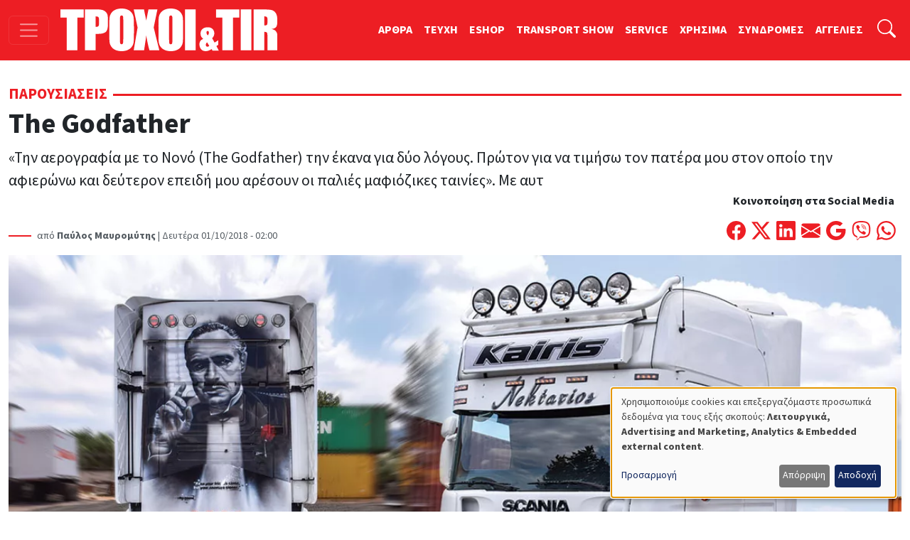

--- FILE ---
content_type: text/html; charset=UTF-8
request_url: https://troxoikaitir.gr/article/366/godfather
body_size: 18442
content:

<!DOCTYPE html>
<html lang="el" dir="ltr" prefix="og: https://ogp.me/ns#" class="h-100">
<head>
  <!-- Google Tag Manager -->
  <script>(function(w,d,s,l,i){w[l]=w[l]||[];w[l].push({'gtm.start':
        new Date().getTime(),event:'gtm.js'});var f=d.getElementsByTagName(s)[0],
      j=d.createElement(s),dl=l!='dataLayer'?'&l='+l:'';j.async=true;j.src=
      'https://www.googletagmanager.com/gtm.js?id='+i+dl;f.parentNode.insertBefore(j,f);
    })(window,document,'script','dataLayer','GTM-PSGCJQP2');</script>
  <!-- End Google Tag Manager -->
<meta charset="utf-8" />
<noscript><style>form.antibot * :not(.antibot-message) { display: none !important; }</style>
</noscript><meta name="description" content="«Την αερογραφία με το Νονό (The Godfather) την έκανα για δύο λόγους. Πρώτον για να τιμήσω τον πατέρα μου στον οποίο την αφιερώνω και δεύτερον επειδή μου αρέσουν οι παλιές μαφιόζικες ταινίες». Με αυτά τα λόγια μας υποδέχτηκε ο Θοδωρής Καΐρης, στις εγκαταστάσεις της μεταφορικής εταιρείας του, στον Ασπρόπυργο." />
<meta name="keywords" content="The Godfather,αερογραφίες" />
<link rel="canonical" href="https://troxoikaitir.gr/article/366/godfather" />
<link rel="image_src" href="/sites/default/files/articles/47_kairis-1.jpg" />
<meta property="og:type" content="article" />
<meta property="og:url" content="https://troxoikaitir.gr/article/366/godfather" />
<meta property="og:title" content="The Godfather" />
<meta property="og:description" content="«Την αερογραφία με το Νονό (The Godfather) την έκανα για δύο λόγους. Πρώτον για να τιμήσω τον πατέρα μου στον οποίο την αφιερώνω και δεύτερον επειδή μου αρέσουν οι παλιές μαφιόζικες ταινίες». Με αυτά τα λόγια μας υποδέχτηκε ο Θοδωρής Καΐρης, στις εγκαταστάσεις της μεταφορικής εταιρείας του, στον Ασπρόπυργο." />
<meta property="og:image" content="https://troxoikaitir.gr/sites/default/files/articles/47_kairis-1.jpg" />
<meta property="fb:pages" content="281627258539832" />
<meta property="fb:app_id" content="1991280287658150" />
<meta name="google-site-verification" content="fzMn4odLQLMwQxhXzgQOT1i6KqoFqXGqIND6P34ZS0E" />
<meta name="Generator" content="Drupal 11 (https://www.drupal.org); Commerce 3" />
<meta name="MobileOptimized" content="width" />
<meta name="HandheldFriendly" content="true" />
<meta name="viewport" content="width=device-width, initial-scale=1.0" />
<link rel="icon" href="/sites/default/files/favicon.png" type="image/png" />

<title>The Godfather | ΤΡΟΧΟΙ και TIR</title>
<link rel="stylesheet" media="all" href="/sites/default/files/css/css_7ykZvJvxE_m2_3qPjn9k-IrvVVw-XI_vc4kkAo8eh9w.css?delta=0&amp;language=el&amp;theme=troxoi&amp;include=eJxNjFEOgzAMQy9U1q8dKAWrikgJSjI2dnoQ04Af6_nJclEND6P5mQs5Url6gztV-N1NOiD1atjJGgl_kUYh03zknTtdYMb73lcPtN9_mH6UM1lwL-g8VuGp_nUVLSSnXRhvz0c-mg4vwQZBPEP9" />
<link rel="stylesheet" media="all" href="/sites/default/files/css/css_q-mG5fdoz_jkoxZq9dmJxIp8vNqbzCWD_8PhyIRbYu4.css?delta=1&amp;language=el&amp;theme=troxoi&amp;include=eJxNjFEOgzAMQy9U1q8dKAWrikgJSjI2dnoQ04Af6_nJclEND6P5mQs5Url6gztV-N1NOiD1atjJGgl_kUYh03zknTtdYMb73lcPtN9_mH6UM1lwL-g8VuGp_nUVLSSnXRhvz0c-mg4vwQZBPEP9" />

<script src="/libraries/klaro/dist/klaro-no-translations-no-css.js?t8qzca" defer id="klaro-js"></script>

<link rel="preload" href="https://use.typekit.net/gwn5ubc.css" as="style" onload="this.onload=null;this.rel='stylesheet'">
<script defer src="https://cdn.onesignal.com/sdks/web/v16/OneSignalSDK.page.js"></script>
<script async src="https://securepubads.g.doubleclick.net/tag/js/gpt.js"></script>
<script>
  window.OneSignalDeferred = window.OneSignalDeferred || [];
  OneSignalDeferred.push(function(OneSignal) {
    OneSignal.init({
      appId: "433f033d-ec61-45cc-bcbc-6caf22dafbcc",
    });
  });

  window.googletag = window.googletag || { cmd: [] };
  googletag.cmd.push(function () {
    googletag.defineSlot('/52403829/prime_1', [[300, 250], [300, 600], [300, 120]], 'prime1').addService(googletag.pubads());
    googletag.defineSlot('/52403829/prime_1', [[300, 250], [300, 600], [300, 120]], 'prime1-xs').addService(googletag.pubads());
    googletag.defineSlot('/52403829/third_1', [[300, 50], [300, 100], [300, 120], [300, 125], [300, 90], [300, 180], [300, 250], [300, 75]], 'third1').addService(googletag.pubads());
    googletag.defineSlot('/52403829/prime_2', [300, 250, [300, 120]], 'prime2').addService(googletag.pubads());
    googletag.defineSlot('/52403829/leadermixed2', [[468, 60], [970, 90], [728, 90]], 'leaderboard2').addService(googletag.pubads());
    googletag.defineSlot('/52403829/leadermixed', [[728, 90], [468, 60], [970, 90]], 'leaderboard1').addService(googletag.pubads());
    googletag.defineSlot('/52403829/sec_1', [300, 250], 'sec1').addService(googletag.pubads());
    googletag.defineSlot('/52403829/sec_2', [300, 250], 'sec2').addService(googletag.pubads());
    googletag.defineSlot('/52403829/sec_3', [[300, 600], [300, 250], [300, 90], [300, 125], [300, 180]], 'sec3').addService(googletag.pubads());
    googletag.defineSlot('/52403829/sec_4', [300, 250], 'sec4').addService(googletag.pubads());
    googletag.defineSlot('/52403829/sb_sec1', [[300, 90], [300, 31], [300, 100], [300, 50], [300, 1050], [300, 600], [300, 75], [300, 125], [300, 73], [300, 180], [300, 250]], 'sb_sec1').addService(googletag.pubads());
    // googletag.defineSlot('/52403829/prime_3', [300, 250], 'prime3').addService(googletag.pubads());
    // googletag.defineSlot('/52403829/prime_4', [[300, 600], [300, 250]], 'prime4').addService(googletag.pubads());
    // googletag.defineSlot('/52403829/sec_5', [300, 250], 'sec5').addService(googletag.pubads());
    // googletag.defineSlot('/52403829/sec_6', [300, 250], 'sec6').addService(googletag.pubads());
    // googletag.defineSlot('/52403829/sec_7', [300, 250], 'sec7').addService(googletag.pubads());
    // googletag.defineSlot('/52403829/third_2', [[300, 250], [300, 75], [300, 125], [300, 180], [300, 90], [300, 50], [300, 100]], 'third2').addService(googletag.pubads());
    // googletag.defineSlot('/52403829/total_excl', [300, 250], 'div-gpt-ad-1619038955026-0').addService(googletag.pubads());
    googletag.pubads().enableSingleRequest();
    googletag.pubads().collapseEmptyDivs();
    googletag.pubads().enableLazyLoad();
    googletag.enableServices();
  });

</script>
<noscript><link rel="stylesheet" href="https://use.typekit.net/gwn5ubc.css"></noscript>
<link rel="manifest" href="/manifest.json" />
<script defer src="https://stats.troxoikaitir.gr/script.js" data-website-id="f3e6c95b-1238-438b-93ce-a141927571f1"></script>
</head>
<body class="path-node page-node-type-article   d-flex flex-column h-100">
<!-- Google Tag Manager (noscript) -->
<noscript><iframe src="https://www.googletagmanager.com/ns.html?id=GTM-PSGCJQP2"
                  height="0" width="0" style="display:none;visibility:hidden"></iframe></noscript>
<!-- End Google Tag Manager (noscript) -->
  <div class="visually-hidden-focusable skip-link">
    <a href="#main-content" class="p-2">
      Παράκαμψη προς το κυρίως περιεχόμενο
    </a>
  </div>
    
        
<header>
  <nav class="navbar navbar-dark bg-primary fixed-top top-menu">
    <div class="container-fluid justify-content-start">
      <button class="navbar-toggler me-3" type="button"
              data-bs-toggle="offcanvas"
              data-bs-target="#offcanvasNav"
              aria-controls="offcanvasNav"
              aria-expanded="false"
              aria-label="Toggle navigation">
        <span class="navbar-toggler-icon"></span>
      </button>
      
  <div class="navbar-brand d-flex align-items-center">

    <a href="/" title="Αρχική" rel="home" class="site-logo d-block">
    <img src="/sites/default/files/troxoi.svg" alt="Αρχική" height="60" width="305" loading="eager" />
  </a>
  
    
    </div>


      
        
              <ul data-block="nav_basic" class="navbar-nav nav-basic justify-content-end flex-row flex-wrap d-none d-lg-flex">
                    <li class="nav-item">
        <a href="/articles" class="nav-link" data-drupal-link-system-path="articles">ΑΡΘΡΑ</a>
              </li>
                <li class="nav-item">
        <a href="/teuxi" class="nav-link" data-drupal-link-system-path="teuxi">TEYXH</a>
              </li>
                <li class="nav-item">
        <a href="/eshop" class="nav-link" data-drupal-link-system-path="eshop">ESHOP</a>
              </li>
                <li class="nav-item">
        <a href="https://transportshow.gr/" class="nav-link">TRANSPORT SHOW</a>
              </li>
                <li class="nav-item">
        <a href="/service" class="nav-link" data-drupal-link-system-path="service">SERVICE</a>
              </li>
                <li class="nav-item">
        <a href="/tags/hrisima" class="nav-link" data-drupal-link-system-path="taxonomy/term/4822">ΧΡΗΣΙΜΑ</a>
              </li>
                <li class="nav-item">
        <a href="/sindromes" class="nav-link" data-drupal-link-system-path="webform/syndromes">ΣΥΝΔΡΟΜΕΣ</a>
              </li>
                <li class="nav-item">
        <a href="/aggelies" class="nav-link" data-drupal-link-system-path="aggelies">ΑΓΓΕΛΙΕΣ</a>
              </li>
        </ul>
  


  

      <ul class="navbar-nav ms-auto ms-lg-1">
        <li class="nav-item">
          <a class="nav-link" href="#"
             data-bs-toggle="collapse"
             data-bs-target="#searchInput"
             aria-label="Αναζήτηση"
             aria-expanded="false"
             aria-controls="searchInput">
            <svg xmlns="http://www.w3.org/2000/svg" width="1.6rem"
                 height="1.6rem" fill="#fff" class="bi bi-search"
                 viewBox="0 0 16 16">
              <path
                d="M11.742 10.344a6.5 6.5 0 1 0-1.397 1.398h-.001q.044.06.098.115l3.85 3.85a1 1 0 0 0 1.415-1.414l-3.85-3.85a1 1 0 0 0-.115-.1zM12 6.5a5.5 5.5 0 1 1-11 0 5.5 5.5 0 0 1 11 0"></path>
            </svg>
          </a>
        </li>
      </ul>
      <div class="collapse" id="searchInput" data-bs-theme="dark">
        <form class="nav-search-form p-1 p-lg-0" role="search"
              action="/search" method="get">
          <div class="input-group">
            <label for="key" class="visually-hidden">Αναζήτηση</label>
            <input type="text" class="form-control"
                   aria-label="Αναζήτηση γιά..."
                   placeholder="Αναζήτηση γιά..."
                   name="key"
                   aria-describedby="nav-search">
            <button class="btn btn-secondary" type="submit" id="button-addon2">
              OK
            </button>
          </div>
        </form>
      </div>
    </div>
  </nav>
</header>
<div class="offcanvas offcanvas-start"
     data-bs-scroll="true"
     tabindex="-1"
     id="offcanvasNav"
     aria-labelledby="offcanvasNavLabel">
  <div class="offcanvas-header">
    <h5 class="offcanvas-title" id="offcanvasNavLabel">Τροχοί &amp; TIR</h5>
    <button type="button" class="btn-close" data-bs-dismiss="offcanvas"
            aria-label="Close"></button>
  </div>
  <div class="offcanvas-body">
    
<nav role="navigation" aria-labelledby="block-troxoi-main-navigation-menu" id="block-troxoi-main-navigation" class="block block-menu navigation menu--main">
            
  <h5 class="visually-hidden" id="block-troxoi-main-navigation-menu">Κεντρική πλοήγηση</h5>
  

        
        <ul data-block="nav_main" class="navbar-nav px-2">
                                <li class="nav-item dropdown">
              <a href="/aggelies" class="nav-item nav-link dropdown-toggle" role="button" data-bs-toggle="dropdown" aria-expanded="false" title="Expand menu ΑΓΓΕΛΙΕΣ" data-drupal-link-system-path="aggelies">ΑΓΓΕΛΙΕΣ</a>
                  <ul class="dropdown-menu">
                                  <li class="nav-item">
              <a href="/used" class="dropdown-item" data-drupal-link-system-path="used">Έμποροι</a>
          </li>
  
                              <li class="nav-item">
              <a href="/aggelies" class="dropdown-item" data-drupal-link-system-path="aggelies">Ιδιώτες</a>
          </li>
  
      </ul>
    
          </li>
  
                              <li class="nav-item dropdown">
              <a href="/articles" class="nav-item nav-link dropdown-toggle" role="button" data-bs-toggle="dropdown" aria-expanded="false" title="Expand menu ΑΡΘΡΑ" data-drupal-link-system-path="articles">ΑΡΘΡΑ</a>
                  <ul class="dropdown-menu">
                                  <li class="nav-item">
              <a href="/articles" class="dropdown-item" data-drupal-link-system-path="articles">Όλα τα άρθρα</a>
          </li>
  
                              <li class="nav-item">
              <a href="/sintoma-nea" class="dropdown-item" data-drupal-link-system-path="taxonomy/term/117">Σύντομα Νέα</a>
          </li>
  
                              <li class="nav-item">
              <a href="/logistics" class="dropdown-item" data-drupal-link-system-path="taxonomy/term/4086">Logistics</a>
          </li>
  
                              <li class="nav-item">
              <a href="/test-drive" class="dropdown-item" data-drupal-link-system-path="taxonomy/term/113">Test Drive</a>
          </li>
  
                              <li class="nav-item">
              <a href="/dromologia" class="dropdown-item" data-drupal-link-system-path="taxonomy/term/116">Δρομολόγια</a>
          </li>
  
                              <li class="nav-item">
              <a href="/nomothesia" class="dropdown-item" data-drupal-link-system-path="taxonomy/term/112">Νομοθεσία</a>
          </li>
  
                              <li class="nav-item">
              <a href="/odoiporika" class="dropdown-item" data-drupal-link-system-path="taxonomy/term/115">Οδοιπορικά</a>
          </li>
  
                              <li class="nav-item">
              <a href="/paroysiaseis" class="dropdown-item">Παρουσιάσεις</a>
          </li>
  
                              <li class="nav-item">
              <a href="/simeioma-toy-ekdoti" class="dropdown-item">Σημειώμα του Εκδότη</a>
          </li>
  
                              <li class="nav-item">
              <a href="/taxinomiseis-ep-ohimaton" class="dropdown-item">Ταξινομήσεις Επ. Οχημάτων</a>
          </li>
  
                              <li class="nav-item">
              <a href="/tehnika-themata" class="dropdown-item" data-drupal-link-system-path="taxonomy/term/114">Τεχνικά Θέματα</a>
          </li>
  
      </ul>
    
          </li>
  
                              <li class="nav-item">
              <a href="/home" class="nav-item nav-link" data-drupal-link-system-path="node/9499">ΑΡΧΙΚΗ</a>
          </li>
  
                              <li class="nav-item dropdown">
              <a href="/tags/hrisima" class="nav-item nav-link dropdown-toggle" role="button" data-bs-toggle="dropdown" aria-expanded="false" title="Expand menu ΧΡΗΣΙΜΑ" data-drupal-link-system-path="taxonomy/term/4822">ΧΡΗΣΙΜΑ</a>
                  <ul class="dropdown-menu">
                                  <li class="nav-item">
              <a href="/cargo" class="dropdown-item" data-drupal-link-system-path="cargo">ΜΕΤΑΦΟΡΙΚΕΣ</a>
          </li>
  
                              <li class="nav-item">
              <a href="/periorismoi-kikloforias/ellada-gr" class="dropdown-item" data-drupal-link-system-path="node/1989">Περιορισμοί Κυκλοφορίας</a>
          </li>
  
                              <li class="nav-item">
              <a href="/xrisimoi-sindesmoi" class="dropdown-item" data-drupal-link-system-path="node/1896">Χρήσιμοι Σύνδεσμοι</a>
          </li>
  
                              <li class="nav-item">
              <a href="/kanonismoi-fortia-kai-oria" class="dropdown-item">Κανονισμοί, Φορτία και Όρια</a>
          </li>
  
                              <li class="nav-item">
              <a href="/plirofories-tilefona" class="dropdown-item" data-drupal-link-system-path="node/1895">Χρήσιμα τηλέφωνα</a>
          </li>
  
      </ul>
    
          </li>
  
                              <li class="nav-item dropdown">
              <a href="/periodiko" class="nav-item nav-link dropdown-toggle" role="button" data-bs-toggle="dropdown" aria-expanded="false" title="Expand menu ΤΟ ΠΕΡΙΟΔΙΚΟ" data-drupal-link-system-path="node/1892">ΤΟ ΠΕΡΙΟΔΙΚΟ</a>
                  <ul class="dropdown-menu">
                                  <li class="nav-item">
              <a href="/taytotita" class="dropdown-item" data-drupal-link-system-path="node/19769">TAYTOTHTA</a>
          </li>
  
                              <li class="nav-item">
              <a href="/periodiko" class="dropdown-item" data-drupal-link-system-path="node/1892">ΤΡΟΧΟΙ &amp; TIR</a>
          </li>
  
                              <li class="nav-item">
              <a href="/teuxi" class="dropdown-item" data-drupal-link-system-path="teuxi">TEYXH</a>
          </li>
  
                              <li class="nav-item">
              <a href="/sindromes" class="dropdown-item" data-drupal-link-system-path="webform/syndromes">ΣΥΝΔΡΟΜΕΣ</a>
          </li>
  
      </ul>
    
          </li>
  
                              <li class="nav-item">
              <a href="/ergotaxion" class="nav-item nav-link" data-drupal-link-system-path="ergotaxion">ERGOTAXION</a>
          </li>
  
                              <li class="nav-item">
              <a href="/eshop" class="nav-item nav-link" data-drupal-link-system-path="eshop">ESHOP</a>
          </li>
  
                              <li class="nav-item">
              <a href="/service" class="nav-item nav-link" data-drupal-link-system-path="service">SERVICE</a>
          </li>
  
                              <li class="nav-item">
              <a href="https://troxoikaitir-gr.translate.goog/?_x_tr_sl=el&amp;_x_tr_tl=en&amp;_x_tr_hl=en&amp;_x_tr_pto=wapp" class="nav-item nav-link">TRANSLATE</a>
          </li>
  
      </ul>
    


  
  </nav>
<nav role="navigation" aria-labelledby="block-troxoi-external-menu" id="block-troxoi-external" class="block block-menu navigation menu--external">
            
  <h5 class="visually-hidden" id="block-troxoi-external-menu">External</h5>
  

        
              <ul data-block="nav_main" class="nav navbar-nav">
                    <li class="nav-item">
        <a href="https://electrokinisiexpo.gr" class="nav-link">ΗΛΕΚΤΡΟΚΙΝΗΣΗ</a>
              </li>
                <li class="nav-item">
        <a href="https://transportshow.gr/" title="4η Διεθνής Έκθεση Επαγγελματικών Οχημάτων TRANSPORT SHOW 2023" class="nav-link">TRANSPORT SHOW 2026</a>
              </li>
        </ul>
  


  </nav>


    <ul class="navbar-nav ms-auto p-2">
      <li class="nav-item">
        <a class="nav-link" href="/cart">
          <svg xmlns="http://www.w3.org/2000/svg" width="16" height="16"
               fill="currentColor" class="bi bi-cart4" viewBox="0 0 16 16">
            <path
              d="M0 2.5A.5.5 0 0 1 .5 2H2a.5.5 0 0 1 .485.379L2.89 4H14.5a.5.5 0 0 1 .485.621l-1.5 6A.5.5 0 0 1 13 11H4a.5.5 0 0 1-.485-.379L1.61 3H.5a.5.5 0 0 1-.5-.5M3.14 5l.5 2H5V5zM6 5v2h2V5zm3 0v2h2V5zm3 0v2h1.36l.5-2zm1.11 3H12v2h.61zM11 8H9v2h2zM8 8H6v2h2zM5 8H3.89l.5 2H5zm0 5a1 1 0 1 0 0 2 1 1 0 0 0 0-2m-2 1a2 2 0 1 1 4 0 2 2 0 0 1-4 0m9-1a1 1 0 1 0 0 2 1 1 0 0 0 0-2m-2 1a2 2 0 1 1 4 0 2 2 0 0 1-4 0"></path>
          </svg>
          ΚΑΛΑΘΙ ΑΓΟΡΩΝ</a>
      </li>
    </ul>
    <form class="d-flex nav-search-form mt-3" role="search"
          action="/search" method="get">
      <div class="input-group">
        <input type="text" class="form-control"
               aria-label="Αναζήτηση γιά..."
               placeholder="Αναζήτηση"
               name="key"
               aria-describedby="nav-search">
        <button class="btn btn-primary" type="submit" id="nav-search">
          <i class="bi bi-search"></i>
        </button>
      </div>
    </form>
  </div>
</div>
<main role="main">
  <a id="main-content" class="visually-hidden" tabindex="-1"></a>
  <div class="container-xxl">
    <div class="d-flex">
                </div>

    <div class="grid">
              <div class="g-col-12 main">
          
<div data-drupal-messages-fallback class="hidden"></div>
  
    
      





<div class="node-links"> </div>

<article class="article article--view-mode-full">
        <div class="category mt-2 mt-lg-3 mb-3">
      <span>  <a href="/parousiaseis" hreflang="el">Παρουσιάσεις</a> </span>
    </div>
  <h1 rel="bookmark">    <span>The Godfather</span>
</h1>
<span class="lead">
            «Την αερογραφία με το Νονό (The Godfather) την έκανα για δύο λόγους. Πρώτον για να τιμήσω τον πατέρα μου στον οποίο την αφιερώνω και δεύτερον επειδή μου αρέσουν οι παλιές μαφιόζικες ταινίες». Με αυτ
      </span>
<div
  class="d-flex flex-column flex-lg-row justify-content-between align-items-start align-items-lg-end">
  <div class="published">
          <span class="author">από
          <strong>  Παύλος Μαυρομύτης
</strong> |
        </span>
          Δευτέρα 01/10/2018 - 02:00

  </div>
  <div class="d-flex flex-column align-self-end">
      <span
        class="text-align-center d-none d-lg-block"><strong>Κοινοποίηση στα Social Media</strong></span>
    <span class="d-flex mt-3">
        <a
          href="https://www.facebook.com/sharer/sharer.php?u=%23markup=https%3A%2F%2Ftroxoikaitir.gr%2Farticle%2F366%2Fgodfather&amp;%23cache%5Bcontexts%5D%5B0%5D=route&amp;%23cache%5Bcontexts%5D%5B1%5D=url.site&amp;%23cache%5Bmax-age%5D=-1"
          title="Μοιράσου το στο Facebook" class="me-2">
          <svg xmlns="http://www.w3.org/2000/svg" width="1.7rem"
               height="1.7rem"
               fill="#ed1e24" class="bi bi-facebook"
               viewBox="0 0 16 16">
            <path
              d="M16 8.049c0-4.446-3.582-8.05-8-8.05C3.58 0-.002 3.603-.002 8.05c0 4.017 2.926 7.347 6.75 7.951v-5.625h-2.03V8.05H6.75V6.275c0-2.017 1.195-3.131 3.022-3.131.876 0 1.791.157 1.791.157v1.98h-1.009c-.993 0-1.303.621-1.303 1.258v1.51h2.218l-.354 2.326H9.25V16c3.824-.604 6.75-3.934 6.75-7.951"></path>
          </svg>

        </a>
        <a
          href="https://twitter.com/intent/tweet?text=%20%20%20%20The%20Godfather%0A%20%23markup=https%3A%2F%2Ftroxoikaitir.gr%2Farticle%2F366%2Fgodfather&amp;%23cache%5Bcontexts%5D%5B0%5D=route&amp;%23cache%5Bcontexts%5D%5B1%5D=url.site&amp;%23cache%5Bmax-age%5D=-1"
          title="Μοιράσου το στο Twitter" class="me-2">
          <svg xmlns="http://www.w3.org/2000/svg" width="1.7rem"
               height="1.7rem"
               fill="#ed1e24" class="bi bi-twitter-x"
               viewBox="0 0 16 16">
            <path
              d="M12.6.75h2.454l-5.36 6.142L16 15.25h-4.937l-3.867-5.07-4.425 5.07H.316l5.733-6.57L0 .75h5.063l3.495 4.633L12.601.75Zm-.86 13.028h1.36L4.323 2.145H2.865l8.875 11.633Z"></path>
          </svg>

        </a>
        <a
          href="https://www.linkedin.com/shareArticle?mini=true&url=%23markup=https%3A%2F%2Ftroxoikaitir.gr%2Farticle%2F366%2Fgodfather&amp;%23cache%5Bcontexts%5D%5B0%5D=route&amp;%23cache%5Bcontexts%5D%5B1%5D=url.site&amp;%23cache%5Bmax-age%5D=-1"
          title="Μοιράσου το στο Linkedin" class="me-2">
          <svg xmlns="http://www.w3.org/2000/svg" width="1.7rem" height="1.7rem"
               fill="#ed1e24" class="bi bi-linkedin" viewBox="0 0 16 16">
            <path
              d="M0 1.146C0 .513.526 0 1.175 0h13.65C15.474 0 16 .513 16 1.146v13.708c0 .633-.526 1.146-1.175 1.146H1.175C.526 16 0 15.487 0 14.854V1.146zm4.943 12.248V6.169H2.542v7.225h2.401m-1.2-8.212c.837 0 1.358-.554 1.358-1.248-.015-.709-.52-1.248-1.342-1.248-.822 0-1.359.54-1.359 1.248 0 .694.521 1.248 1.327 1.248h.016zm4.908 8.212V9.359c0-.216.016-.432.08-.586.173-.431.568-.878 1.232-.878.869 0 1.216.662 1.216 1.634v3.865h2.401V9.25c0-2.22-1.184-3.252-2.764-3.252-1.274 0-1.845.7-2.165 1.193v.025h-.016a5.54 5.54 0 0 1 .016-.025V6.169h-2.4c.03.678 0 7.225 0 7.225h2.4"></path>
          </svg>
        </a>
        <a
          href="mailto:?subject=%20%20%20%20The%20Godfather%0A&amp;body=%23markup=https%3A%2F%2Ftroxoikaitir.gr%2Farticle%2F366%2Fgodfather&amp;%23cache%5Bcontexts%5D%5B0%5D=route&amp;%23cache%5Bcontexts%5D%5B1%5D=url.site&amp;%23cache%5Bmax-age%5D=-1"
          title="Στείλε το με Email" class="me-2">
          <svg xmlns="http://www.w3.org/2000/svg" width="1.7rem" height="1.7rem"
               fill="#ed1e24" class="bi bi-envelope-fill" viewBox="0 0 16 16">
            <path
              d="M.05 3.555A2 2 0 0 1 2 2h12a2 2 0 0 1 1.95 1.555L8 8.414.05 3.555ZM0 4.697v7.104l5.803-3.558zM6.761 8.83l-6.57 4.027A2 2 0 0 0 2 14h12a2 2 0 0 0 1.808-1.144l-6.57-4.027L8 9.586l-1.239-.757Zm3.436-.586L16 11.801V4.697l-5.803 3.546Z"></path>
          </svg>
        </a>
        <a
          href="https://mail.google.com/mail/u/0/?ui=2&fs=1&tf=cm&su=%20%20%20%20The%20Godfather%0A&amp;body=%23markup=https%3A%2F%2Ftroxoikaitir.gr%2Farticle%2F366%2Fgodfather&amp;%23cache%5Bcontexts%5D%5B0%5D=route&amp;%23cache%5Bcontexts%5D%5B1%5D=url.site&amp;%23cache%5Bmax-age%5D=-1"
          title="Στείλε το με Gmail" class="me-2">
          <svg xmlns="http://www.w3.org/2000/svg" width="1.7rem" height="1.7rem"
               fill="#ed1e24" class="bi bi-google" viewBox="0 0 16 16">
            <path
              d="M15.545 6.558a9.42 9.42 0 0 1 .139 1.626c0 2.434-.87 4.492-2.384 5.885h.002C11.978 15.292 10.158 16 8 16A8 8 0 1 1 8 0a7.689 7.689 0 0 1 5.352 2.082l-2.284 2.284A4.347 4.347 0 0 0 8 3.166c-2.087 0-3.86 1.408-4.492 3.304a4.792 4.792 0 0 0 0 3.063h.003c.635 1.893 2.405 3.301 4.492 3.301 1.078 0 2.004-.276 2.722-.764h-.003a3.702 3.702 0 0 0 1.599-2.431H8v-3.08h7.545z"></path>
          </svg>
        </a>
        <a href="viber://forward?text=%23markup=https%3A%2F%2Ftroxoikaitir.gr%2Farticle%2F366%2Fgodfather&amp;%23cache%5Bcontexts%5D%5B0%5D=route&amp;%23cache%5Bcontexts%5D%5B1%5D=url.site&amp;%23cache%5Bmax-age%5D=-1"
           title="Στείλε το με Viber"
           class="me-2">
          <svg xmlns="http://www.w3.org/2000/svg" fill="#ed1e24" height="1.7rem"
               width="1.7rem"
               viewBox="0 0 512 512">
            <path
              d="M444 49.9C431.3 38.2 379.9 .9 265.3 .4c0 0-135.1-8.1-200.9 52.3C27.8 89.3 14.9 143 13.5 209.5c-1.4 66.5-3.1 191.1 117 224.9h.1l-.1 51.6s-.8 20.9 13 25.1c16.6 5.2 26.4-10.7 42.3-27.8 8.7-9.4 20.7-23.2 29.8-33.7 82.2 6.9 145.3-8.9 152.5-11.2 16.6-5.4 110.5-17.4 125.7-142 15.8-128.6-7.6-209.8-49.8-246.5zM457.9 287c-12.9 104-89 110.6-103 115.1-6 1.9-61.5 15.7-131.2 11.2 0 0-52 62.7-68.2 79-5.3 5.3-11.1 4.8-11-5.7 0-6.9 .4-85.7 .4-85.7-.1 0-.1 0 0 0-101.8-28.2-95.8-134.3-94.7-189.8 1.1-55.5 11.6-101 42.6-131.6 55.7-50.5 170.4-43 170.4-43 96.9 .4 143.3 29.6 154.1 39.4 35.7 30.6 53.9 103.8 40.6 211.1zm-139-80.8c.4 8.6-12.5 9.2-12.9 .6-1.1-22-11.4-32.7-32.6-33.9-8.6-.5-7.8-13.4 .7-12.9 27.9 1.5 43.4 17.5 44.8 46.2zm20.3 11.3c1-42.4-25.5-75.6-75.8-79.3-8.5-.6-7.6-13.5 .9-12.9 58 4.2 88.9 44.1 87.8 92.5-.1 8.6-13.1 8.2-12.9-.3zm47 13.4c.1 8.6-12.9 8.7-12.9 .1-.6-81.5-54.9-125.9-120.8-126.4-8.5-.1-8.5-12.9 0-12.9 73.7 .5 133 51.4 133.7 139.2zM374.9 329v.2c-10.8 19-31 40-51.8 33.3l-.2-.3c-21.1-5.9-70.8-31.5-102.2-56.5-16.2-12.8-31-27.9-42.4-42.4-10.3-12.9-20.7-28.2-30.8-46.6-21.3-38.5-26-55.7-26-55.7-6.7-20.8 14.2-41 33.3-51.8h.2c9.2-4.8 18-3.2 23.9 3.9 0 0 12.4 14.8 17.7 22.1 5 6.8 11.7 17.7 15.2 23.8 6.1 10.9 2.3 22-3.7 26.6l-12 9.6c-6.1 4.9-5.3 14-5.3 14s17.8 67.3 84.3 84.3c0 0 9.1 .8 14-5.3l9.6-12c4.6-6 15.7-9.8 26.6-3.7 14.7 8.3 33.4 21.2 45.8 32.9 7 5.7 8.6 14.4 3.8 23.6z"></path>
          </svg>

        </a>
        <a
          href="whatsapp://send?text=%20%20%20%20The%20Godfather%0A%20%23markup=https%3A%2F%2Ftroxoikaitir.gr%2Farticle%2F366%2Fgodfather&amp;%23cache%5Bcontexts%5D%5B0%5D=route&amp;%23cache%5Bcontexts%5D%5B1%5D=url.site&amp;%23cache%5Bmax-age%5D=-1"
          title="Στείλε το με Whatsapp"
          class="me-2">
          <svg xmlns="http://www.w3.org/2000/svg" width="1.7rem" height="1.7rem"
               fill="#ed1e24" class="bi bi-whatsapp" viewBox="0 0 16 16">
            <path
              d="M13.601 2.326A7.854 7.854 0 0 0 7.994 0C3.627 0 .068 3.558.064 7.926c0 1.399.366 2.76 1.057 3.965L0 16l4.204-1.102a7.933 7.933 0 0 0 3.79.965h.004c4.368 0 7.926-3.558 7.93-7.93A7.898 7.898 0 0 0 13.6 2.326zM7.994 14.521a6.573 6.573 0 0 1-3.356-.92l-.24-.144-2.494.654.666-2.433-.156-.251a6.56 6.56 0 0 1-1.007-3.505c0-3.626 2.957-6.584 6.591-6.584a6.56 6.56 0 0 1 4.66 1.931 6.557 6.557 0 0 1 1.928 4.66c-.004 3.639-2.961 6.592-6.592 6.592zm3.615-4.934c-.197-.099-1.17-.578-1.353-.646-.182-.065-.315-.099-.445.099-.133.197-.513.646-.627.775-.114.133-.232.148-.43.05-.197-.1-.836-.308-1.592-.985-.59-.525-.985-1.175-1.103-1.372-.114-.198-.011-.304.088-.403.087-.088.197-.232.296-.346.1-.114.133-.198.198-.33.065-.134.034-.248-.015-.347-.05-.099-.445-1.076-.612-1.47-.16-.389-.323-.335-.445-.34-.114-.007-.247-.007-.38-.007a.729.729 0 0 0-.529.247c-.182.198-.691.677-.691 1.654 0 .977.71 1.916.81 2.049.098.133 1.394 2.132 3.383 2.992.47.205.84.326 1.129.418.475.152.904.129 1.246.08.38-.058 1.171-.48 1.338-.943.164-.464.164-.86.114-.943-.049-.084-.182-.133-.38-.232z"></path>
          </svg>

        </a>
      </span>
  </div>

</div>
  <div class="article-header d-flex flex-column flex-xxl-row flex-xxl-nowrap">
    <div class="header-main">

              <figure>
                  

      
                  <img loading="eager" srcset="/sites/default/files/styles/xxs_webp/public/field/image/47_kairis-1.jpg.webp?itok=QdC9uxNA 460w, /sites/default/files/styles/xs_webp/public/field/image/47_kairis-1.jpg.webp?itok=IfX_BYFr 576w, /sites/default/files/styles/md_webp/public/field/image/47_kairis-1.jpg.webp?itok=jbKxSmVi 768w, /sites/default/files/styles/lg_webp/public/field/image/47_kairis-1.jpg.webp?itok=vTrRVPi6 992w, /sites/default/files/styles/xxl_webp/public/field/image/47_kairis-1.jpg.webp?itok=geD5uiSu 1160w" sizes="(min-width: 1400px) 972px, calc(100vw - 24px)" width="992" height="599" src="/sites/default/files/styles/lg_jpeg/public/field/image/47_kairis-1.jpg.jpeg?itok=gSPYD4Vb" class="img-fluid" />



      
      

  

                  </figure>
      
    </div>
    <aside class="header-sidebar">
      <div class="sticky-wrap">
        <!-- /52403829/prime_1 -->
        <div id="prime1" class="a-place inf-1">
          <script>
            googletag.cmd.push(function () {
              googletag.display('prime1');
            });
          </script>
        </div>
      </div>
    </aside>
  </div>
  <div class="article-main d-flex flex-column flex-lg-row flex-lg-nowrap">
    <div class="article-body">
        <h3>«Την αερογραφία με το Νονό (The Godfather) την έκανα για δύο λόγους. Πρώτον για να τιμήσω τον πατέρα μου στον οποίο την αφιερώνω και δεύτερον επειδή μου αρέσουν οι παλιές μαφιόζικες ταινίες». Με αυτά τα λόγια μας υποδέχτηκε ο Θοδωρής Καΐρης, στις εγκαταστάσεις της μεταφορικής εταιρείας του, στον Ασπρόπυργο.</h3>
<p>Ο λόγος της επίσκεψής μας ήταν για να θαυμάσουμε από κοντά ένα από τα οχήματά του, αλλά τελικά πετύχαμε «φλέβα χρυσού», καθώς αντί για έναν βρήκαμε άλλους τέσσερις προσεγμένους τράκτορες, με αερογραφίες και σπάνια ομορφιά. Ωστόσο, μόλις είχαν επιστρέψει από δρομολόγιο, λερωμένοι και όχι κατάλληλα προετοιμασμένοι για φωτογράφιση.</p>
<p>Άλλωστε, δεν μας αρέσει να φωτογραφίζουμε ένα φορτηγό το οποίο δεν είναι πλυμένο καθώς το αποτέλεσμα δεν πρόκειται να ικανοποιήσει ούτε εμάς, ούτε εσάς, καθώς όλες οι ατέλειες θα φανούν έντονα στη φωτογράφιση. Στο θέμα μας όμως και στο λευκό 164 της παρουσίασης, το οποίο στον κινητήρα του κρύβει πολλά άλογα και τεράστια δύναμη. Ο ιδιοκτήτης του είναι φαν των δυνατών φορτηγών οπότε έκρινε ότι το 580 χρειάζεται μερικές αναβαθμίσεις στον V8 για να περπατάει ακόμη καλύτερα.</p>
<p>Στη συνέχεια, τη σκυτάλη στις αλλαγές πήρε η εμφάνιση του τράκτορα δίνοντας ιδιαίτερη έμφαση στην εξωτερική πλευρά, αντικαθιστώντας τα πλαϊνά σπόιλερ με αυτά του R, τοποθετώντας ανοξείδωτο γείσο, φωτεινή επιγραφή, μπάρα και προβόλια. Ωστόσο, αυτό που κάνει περισσότερη αίσθηση και τραβάει όλα τα βλέμματα επάνω του είναι η αερογραφία του Μάρλον Μπράντο την οποία έκανε ο Γιώργος Λάιτμερ.</p>
<p>Πρόκειται για πιστή απεικόνιση του Νονού (The Godfather) η οποία είναι ταινία του 1972 και βασίζεται στο ομώνυμο βιβλίο του Μάριο Πούτζο. Η ταινία θεωρείται μια από τις καλύτερες της εποχής με σκηνοθέτη τον Φράνσις Φόρντ Κόπολα και πρωταγωνιστές τον Μάρλον Μπράντο ο οποίος απεικονίζεται στην αερογραφία, και τον Αλ Πατσίνο. Η έκφραση του προσώπου του αποτυπώνεται με κάθε λεπτομέρεια καταγράφοντας παράλληλα το αυστηρό βλέμμα του.</p>
<p>Στο κάτω μέρος της αερογραφίας έχει γραφτεί και μια από τις σημαντικότερες ατάκες της ταινίας η οποία λέει, «κράτα τους φίλους σου κοντά και τους εχθρούς κοντύτερα».</p>
<p>Η γοητεία του Νονού ολοκληρώνεται στο εσωτερικό με τις μπεζ καπιτονέ επενδύσεις οι οποίες έχουν δημιουργήσει ένα όμορφο, ζεστό και μαφιόζικο περιβάλλον, κατάλληλο για τον πρωταγωνιστή της ταινίας!</p>


                      </div>
    <aside class="article-sidebar">
      
  
    
      
<div class="view view-tt-issue-of-article view-id-tt_issue_of_article view-display-id-block_1 js-view-dom-id-f9db29534ada66e58caf4113f24d9a251d6a3a81a76f2331ee631ce056f88c33">
  
    
      
      <div class="view-content">
          <div class="issue-cover"><a href="/teuxos/2018/10/366">      

      
                  <img loading="lazy" srcset="/sites/default/files/styles/width_220_webp/public/covers/exofyllo_tx366_web.jpg.webp?itok=ik2P8pwO 220w, /sites/default/files/styles/width_320_webp/public/covers/exofyllo_tx366_web.jpg.webp?itok=KItZs887 320w, /sites/default/files/styles/xs_webp/public/covers/exofyllo_tx366_web.jpg.webp?itok=EGRjAJnx 576w, /sites/default/files/styles/lg_webp/public/covers/exofyllo_tx366_web.jpg.webp?itok=dwOh3U2p 992w" sizes="(min-width: 1400px) 306px, (min-width: 1200px) 261px, (min-width: 1000px) 216px, (min-width: 380px) 320px, calc(73.33vw + 56px)" width="992" height="1418" src="/sites/default/files/styles/lg_jpeg/public/covers/exofyllo_tx366_web.jpg.jpeg?itok=dlV39c0n" alt="Troxoikaitir issue 366 october 2018 cover" title="Τεύχος #366- Οκτώβριος 2018" class="img-fluid" />



      
      

  </a><h3 class="text-center display-6"><a href="/teuxos/2018/10/366" hreflang="el">Τεύχος #366- Οκτώβριος 2018</a>
<div class="aplace"> </div></h3></div>

    </div>
  
          </div>


  


      <!-- /52403829/third_1 -->
      <div id="third1" class="text-center my-3">
        <script>
          googletag.cmd.push(function () {
            googletag.display('third1');
          });
        </script>
      </div>

      <div class="sticky-wrap art-sec">
        <!-- /52403829/sb_sec1 -->
        <div id="sb_sec1" class="a-place inf-2">
          <script>
            googletag.cmd.push(function () {
              googletag.display('sb_sec1');
            });
          </script>
        </div>
      </div>
    </aside>
  </div>

  
  <div class="tags">  <a href="/tags/godfather" hreflang="el">The Godfather</a>
  <a href="/tags/aerografies" hreflang="el">αερογραφίες</a>
</div>
  
<div class="view view-same-issue view-id-same_issue view-display-id-block_1 js-view-dom-id-3c2c354514afbe952b0e5556b26b2528feda4a658c74e6eea01520859103a420">
  
    
      <div class="view-header">
      <h2>Στο ίδιο τεύχος #366</h2>

    </div>
      
      <div class="view-content grid">
          <div class="article-grid g-col-12 g-col-lg-3"><a href="/article/366/international-van-year-2019-hat-trik" class="article-image">      

      
                <img loading="lazy" src="/sites/default/files/styles/grid_listing_540x330/public/field/image/22_vanoftheyear.jpg.webp?itok=KaUJyxq2" width="540" height="330" class="img-fluid image-style-grid-listing-540x330" />



      
      

  </a><div class="article-info">
<h3><a href="/article/366/international-van-year-2019-hat-trik" hreflang="el">International Van of the Year 2019: Χατ Τρικ!</a></h3>
<span class="published"><time datetime="2018-10-04T14:00:00+03:00" title="Πέμπτη, Οκτώβριος 4, 2018 - 14:00" class="datetime">Πέμ, 10/04/2018 - 14:00</time>
</span>
</div></div>
    <div class="article-grid g-col-12 g-col-lg-3"><a href="/article/366/sti-thessaloniki-ta-prota-ilektrika-taxi" class="article-image">      

      
                <img loading="lazy" src="/sites/default/files/styles/grid_listing_540x330/public/field/image/dmjt9bxw0aakgj3.jpg.webp?itok=_9zu9Z6H" width="540" height="330" class="img-fluid image-style-grid-listing-540x330" />



      
      

  </a><div class="article-info">
<h3><a href="/article/366/sti-thessaloniki-ta-prota-ilektrika-taxi" hreflang="el">Στη Θεσσαλονίκη τα πρώτα ηλεκτρικά ταξί</a></h3>
<span class="published"><time datetime="2018-10-02T09:00:00+03:00" title="Τρίτη, Οκτώβριος 2, 2018 - 09:00" class="datetime">Τρί, 10/02/2018 - 09:00</time>
</span>
</div></div>
    <div class="article-grid g-col-12 g-col-lg-3"><a href="/article/366/oloklirothike-kata-100-i-exagora-tis-solaris" class="article-image">      

      
                <img loading="lazy" src="/sites/default/files/styles/grid_listing_540x330/public/field/image/solaris_urbino_12_electric_3.jpg.webp?itok=CaxJ920f" width="540" height="330" class="img-fluid image-style-grid-listing-540x330" />



      
      

  </a><div class="article-info">
<h3><a href="/article/366/oloklirothike-kata-100-i-exagora-tis-solaris" hreflang="el">Ολοκληρώθηκε κατά 100% η εξαγορά της Solaris</a></h3>
<span class="published"><time datetime="2018-10-29T09:00:00+02:00" title="Δευτέρα, Οκτώβριος 29, 2018 - 09:00" class="datetime">Δευ, 10/29/2018 - 09:00</time>
</span>
</div></div>
    <div class="article-grid g-col-12 g-col-lg-3"><a href="/article/366/ste-kai-8i-anaboli-i-ypothesi-apagoreysis-tis-kykloforias-stoys-paradromoys" class="article-image">      

      
                <img loading="lazy" src="/sites/default/files/styles/grid_listing_540x330/public/field/image/01_apagoruseis_1.jpg.webp?itok=MW-B_tV5" width="540" height="330" class="img-fluid image-style-grid-listing-540x330" />



      
      

  </a><div class="article-info">
<h3><a href="/article/366/ste-kai-8i-anaboli-i-ypothesi-apagoreysis-tis-kykloforias-stoys-paradromoys" hreflang="el">ΣτΕ: Και 8η αναβολή η υπόθεση απαγόρευσης της κυκλοφορίας στους παράδρομους</a></h3>
<span class="published"><time datetime="2018-09-19T16:57:00+03:00" title="Τετάρτη, Σεπτέμβριος 19, 2018 - 16:57" class="datetime">Τετ, 09/19/2018 - 16:57</time>
</span>
</div></div>

    </div>
  
          </div>


  
<div class="view view-read-also view-id-read_also view-display-id-block_1 js-view-dom-id-69dea6edb93c00208ae9f16dd0ecb0d8ca92fc6cd26ed1431323cf84f7d0c903">
  
    
      <div class="view-header">
      <h2>Διαβάστε επίσης</h2>

    </div>
      
      <div class="view-content grid">
          <div class="article-grid g-col-12 g-col-lg-4"><a href="/article/volkswagen-amarok-ginetai-akoma-pio-elkystiko-megales-ekptoseis-kai-neo-hroma-gia-toys" title="Το Volkswagen Amarok γίνεται ακόμα πιο ελκυστικό: μεγάλες εκπτώσεις και νέο χρώμα για τους λάτρεις των pick-up" class="article-image">      

      
                  <img loading="lazy" srcset="/sites/default/files/styles/img169_440x248_webp/public/articles/960x540-amarok-03%20%281%29.png.webp?itok=zsElcD3k 440w, /sites/default/files/styles/img169_640x360_webp/public/articles/960x540-amarok-03%20%281%29.png.webp?itok=xh6rZxTh 640w" sizes="(min-width: 1400px) 416px, (min-width: 1200px) 356px, (min-width: 1000px) 296px, (min-width: 780px) 640px, (min-width: 580px) 516px, calc(100vw - 24px)" width="640" height="360" src="/sites/default/files/styles/img169_640x360/public/articles/960x540-amarok-03%20%281%29.png.jpeg?itok=NuvlC6mC" alt="vw amarok" class="img-fluid" />



      
      

  </a><h3><div class="article-info">
<h3><a href="/article/volkswagen-amarok-ginetai-akoma-pio-elkystiko-megales-ekptoseis-kai-neo-hroma-gia-toys" hreflang="el">Το Volkswagen Amarok γίνεται ακόμα πιο ελκυστικό: μεγάλες εκπτώσεις και νέο χρώμα για τους λάτρεις των pick-up</a></h3>
<span class="published"><time datetime="2025-09-18T11:43:24+03:00" title="Πέμπτη, Σεπτέμβριος 18, 2025 - 11:43" class="datetime">Πέμπτη 18/09/2025 - 11:43</time>
</span>
</div></h3></div>
    <div class="article-grid g-col-12 g-col-lg-4"><a href="/article/447/scania-joker" title="SCANIA JOKER" class="article-image">      

      
                  <img loading="lazy" srcset="/sites/default/files/styles/img169_440x248_webp/public/articles/Foto_tx447_55-5.jpg.webp?itok=Rmgfp5wG 440w, /sites/default/files/styles/img169_640x360_webp/public/articles/Foto_tx447_55-5.jpg.webp?itok=awoXQtQv 640w" sizes="(min-width: 1400px) 416px, (min-width: 1200px) 356px, (min-width: 1000px) 296px, (min-width: 780px) 640px, (min-width: 580px) 516px, calc(100vw - 24px)" width="640" height="360" src="/sites/default/files/styles/img169_640x360/public/articles/Foto_tx447_55-5.jpg.jpeg?itok=NrSL7s3S" alt="Η νέα ναυαρχίδα της μεταφορικής Κουρεντής από τη Λιβαδειά" title="Η νέα ναυαρχίδα της μεταφορικής Κουρεντής από τη Λιβαδειά" class="img-fluid" />



      
      

  </a><h3><div class="article-info">
<h3><a href="/article/447/scania-joker" hreflang="el"> SCANIA JOKER</a></h3>
<span class="published"><time datetime="2025-11-23T09:01:00+02:00" title="Κυριακή, Νοέμβριος 23, 2025 - 09:01" class="datetime">Κυριακή 23/11/2025 - 09:01</time>
</span>
</div></h3></div>
    <div class="article-grid g-col-12 g-col-lg-4"><a href="/article/445/me-triplo-syrmo-365-metron-diashizoyme-tin-ahani-aystralia" title="Με τριπλό συρμό 36,5 μέτρων διασχίζουμε την αχανή Αυστραλία" class="article-image">      

      
                  <img loading="lazy" srcset="/sites/default/files/styles/img169_440x248_webp/public/articles/Foto_tx445_38-1.jpg.webp?itok=53_TCuLv 440w, /sites/default/files/styles/img169_640x360_webp/public/articles/Foto_tx445_38-1.jpg.webp?itok=MNvP7Ngn 640w" sizes="(min-width: 1400px) 416px, (min-width: 1200px) 356px, (min-width: 1000px) 296px, (min-width: 780px) 640px, (min-width: 580px) 516px, calc(100vw - 24px)" width="640" height="360" src="/sites/default/files/styles/img169_640x360/public/articles/Foto_tx445_38-1.jpg.jpeg?itok=wVFNgmSn" alt="." class="img-fluid" />



      
      

  </a><h3><div class="article-info">
<h3><a href="/article/445/me-triplo-syrmo-365-metron-diashizoyme-tin-ahani-aystralia" hreflang="el">Με τριπλό συρμό 36,5 μέτρων διασχίζουμε την αχανή Αυστραλία</a></h3>
<span class="published"><time datetime="2025-09-28T10:15:00+03:00" title="Κυριακή, Σεπτέμβριος 28, 2025 - 10:15" class="datetime">Κυριακή 28/09/2025 - 10:15</time>
</span>
</div></h3></div>
    <div class="article-grid g-col-12 g-col-lg-4"><a href="/article/447/ekthesi-busworld-europe-2025" title="Έκθεση Busworld EUROPE 2025" class="article-image">      

      
                  <img loading="lazy" srcset="/sites/default/files/styles/img169_440x248_webp/public/articles/Foto_tx447_53-1.jpg.webp?itok=rJ9Iwvp_ 440w, /sites/default/files/styles/img169_640x360_webp/public/articles/Foto_tx447_53-1.jpg.webp?itok=9QF-51Cs 640w" sizes="(min-width: 1400px) 416px, (min-width: 1200px) 356px, (min-width: 1000px) 296px, (min-width: 780px) 640px, (min-width: 580px) 516px, calc(100vw - 24px)" width="640" height="360" src="/sites/default/files/styles/img169_640x360/public/articles/Foto_tx447_53-1.jpg.jpeg?itok=ftgZcxoH" alt="." class="img-fluid" />



      
      

  </a><h3><div class="article-info">
<h3><a href="/article/447/ekthesi-busworld-europe-2025" hreflang="el">Έκθεση Busworld EUROPE 2025</a></h3>
<span class="published"><time datetime="2025-11-01T09:37:00+02:00" title="Σάββατο, Νοέμβριος 1, 2025 - 09:37" class="datetime">Σάββατο 01/11/2025 - 09:37</time>
</span>
</div></h3></div>
    <div class="article-grid g-col-12 g-col-lg-4"><a href="/article/volkswagen-amarok-nea-proothitiki-energeia-me-ekptosi-eos-3000-eu-gia-ton-epaggelmatia" title="Volkswagen Amarok: Νέα προωθητική ενέργεια με έκπτωση έως 3.000 € για τον επαγγελματία" class="article-image">      

      
                  <img loading="lazy" srcset="/sites/default/files/styles/img169_440x248_webp/public/articles/vw-amarok-pan-americana-paint-colours-5x3.jpg.webp?itok=LDNCZoyp 440w, /sites/default/files/styles/img169_640x360_webp/public/articles/vw-amarok-pan-americana-paint-colours-5x3.jpg.webp?itok=rUw-bK41 640w" sizes="(min-width: 1400px) 416px, (min-width: 1200px) 356px, (min-width: 1000px) 296px, (min-width: 780px) 640px, (min-width: 580px) 516px, calc(100vw - 24px)" width="640" height="360" src="/sites/default/files/styles/img169_640x360/public/articles/vw-amarok-pan-americana-paint-colours-5x3.jpg.jpeg?itok=ZuPedXNd" alt="vw amarok" class="img-fluid" />



      
      

  </a><h3><div class="article-info">
<h3><a href="/article/volkswagen-amarok-nea-proothitiki-energeia-me-ekptosi-eos-3000-eu-gia-ton-epaggelmatia" hreflang="el">Volkswagen Amarok: Νέα προωθητική ενέργεια με έκπτωση έως 3.000 € για τον επαγγελματία</a></h3>
<span class="published"><time datetime="2025-12-23T14:40:54+02:00" title="Τρίτη, Δεκέμβριος 23, 2025 - 14:40" class="datetime">Τρίτη 23/12/2025 - 14:40</time>
</span>
</div></h3></div>
    <div class="article-grid g-col-12 g-col-lg-4"><a href="/article/445/ioannina-athina-kerkyra-me-mercedes-benz-actros-1863" title="Ιωάννινα – Αθήνα – Κέρκυρα με Mercedes-Benz Actros 1863" class="article-image">      

      
                  <img loading="lazy" srcset="/sites/default/files/styles/img169_440x248_webp/public/articles/Foto_tx445_37-1.jpg.webp?itok=egQbTV42 440w, /sites/default/files/styles/img169_640x360_webp/public/articles/Foto_tx445_37-1.jpg.webp?itok=rDeVNXIE 640w" sizes="(min-width: 1400px) 416px, (min-width: 1200px) 356px, (min-width: 1000px) 296px, (min-width: 780px) 640px, (min-width: 580px) 516px, calc(100vw - 24px)" width="640" height="360" src="/sites/default/files/styles/img169_640x360/public/articles/Foto_tx445_37-1.jpg.jpeg?itok=EeobBjrO" alt="Το πρόσφατο απόκτημα της εταιρείας G&amp;V Transporting, η οποία έχει στο στόλο της δώδεκα Mercedes-Benz Actros. To επικαθήμενο μεταφέρει διάφορα εμπορεύματα από τα Ιωάννινα στην Αθήνα και εν συνεχεία φορτώνει για την Κέρκυρα." title="Το πρόσφατο απόκτημα της εταιρείας G&amp;V Transporting, η οποία έχει στο στόλο της δώδεκα Mercedes-Benz Actros. To επικαθήμενο μεταφέρει διάφορα εμπορεύματα από τα Ιωάννινα στην Αθήνα και εν συνεχεία φορτώνει για την Κέρκυρα." class="img-fluid" />



      
      

  </a><h3><div class="article-info">
<h3><a href="/article/445/ioannina-athina-kerkyra-me-mercedes-benz-actros-1863" hreflang="el">Ιωάννινα – Αθήνα – Κέρκυρα με Mercedes-Benz Actros 1863</a></h3>
<span class="published"><time datetime="2025-09-06T08:43:00+03:00" title="Σάββατο, Σεπτέμβριος 6, 2025 - 08:43" class="datetime">Σάββατο 06/09/2025 - 08:43</time>
</span>
</div></h3></div>

    </div>
  
          </div>


  
</article>



    
    
      <a href="/article/366/volvo-dynamic-steering-boitha-ton-odigo-se-dyskoles-stigmes" class="nextpre__btn inf-prev">Previous</a><a href="/article/366/mercedes-benz-citaro-hybrid-leoforeio-tis-hronias-2019" class="nextpre__btn inf-next">Next</a>
  

        </div>
          </div>
    <div class="page-load-status">
      <div class="loader-ellipse infinite-scroll-request">
        <span class="ellipse-dot"></span>
        <span class="ellipse-dot"></span>
        <span class="ellipse-dot"></span>
        <span class="ellipse-dot"></span>
      </div>
    </div> <!-- end page-load-status -->
  </div> <!-- end container -->
</main>
<footer class="mt-auto text-bg-dark footer">
  <div class="container fl">
    <img src="/themes/custom/troxoi/img/troxoikaitir-logo-sq-bg.jpg"
         loading="lazy" class="footer-logo img-fluid" alt="Τροχοί και TIR"
         width="300px" height="84px">
  </div>
  <div class="container footer-content">
    <div class="grid">
      <div class="g-col-12 g-col-lg-3">
        
  
    
      
            <div class="clearfix text-formatted field field--name-body field--type-text-with-summary field--label-hidden field__item"><h4>ΕΠΙΚΟΙΝΩΝΙΑ</h4>

<ul class="nav flex-column">
	<li><i class="bi bi-geo-alt"></i> Ιπποκράτους 91-10680 ΑΘΗΝΑ</li>
	<li><i class="bi bi-telephone"></i> <strong>Τηλ</strong>: 2103609848 - 2103602326 - 2103620841</li>
	<li><i class="bi bi-file-break"></i> <strong>Fax</strong>: 2103608131</li>
	<li><i class="bi bi-envelope"></i> <strong>Email</strong>: info@troxoikaitir.gr</li>
	<li><i class="bi bi-envelope-paper"></i> <a href="/contact">Φόρμα Επικοινωνίας</a></li>
	<li><a href="/sindromes">Συνδρομές</a></li>
	<li><a href="/terms">Όροι Χρήσης</a></li>
</ul></div>
      
  

      </div>
      <div class="g-col-12 g-col-lg-3">
        
  
    
      
            <div class="clearfix text-formatted field field--name-body field--type-text-with-summary field--label-hidden field__item"><h4>ΔΙΚΤΥΟ</h4>
<ul class="nav flex-column">
	<li class="nav-item"><a href="https://agrimanaki.gr" target="_blank">Εκδόσεις Αγριμανάκη</a></li>
	<li class="nav-item"><a href="https://electrokinisiexpo.gr/" target="_blank">ΗΛΕΚΤΡΟΚΙΝΗΣΗ Expo</a></li>
	<li class="nav-item"><a href="/taytotita" target="_blank">TAYTOTHTA</a></li>
</ul></div>
      
  

      </div>
      <div class="g-col-12 g-col-lg-1 text-center">
        
  
    
      
            <div class="clearfix text-formatted field field--name-body field--type-text-with-summary field--label-hidden field__item"><figure>
      

      
                  <img loading="lazy" srcset="/sites/default/files/styles/xxs_webp/public/articles/mit-small.png.webp?itok=HdvkyhK7 460w" sizes="(min-width: 1400px) 1017px, (min-width: 1000px) calc(100vw - 324px), calc(100vw - 24px)" width="460" height="532" src="/sites/default/files/styles/lg_jpeg/public/articles/mit-small.png.jpeg?itok=Yf4AQ7kn" alt="Μ.Η.Τ. 232291" title="Μ.Η.Τ. 232291" class="img-fluid">



      
      

          <figcaption>Μ.Η.Τ. 232291</figcaption>
      </figure>

</div>
      
  

      </div>
      <div class="g-col-12 g-col-lg-5 sc-links">
        <div class="d-flex flex-column">
          <h3 class="d-inline-flex">Ακολουθήστε μας</h3>
          <ul class="nav">
            <li class="nav-item">
              <a class="nav-link"
                 aria-label="Τροχοί και TIR στο facebook"
                 aria-current="page"
                 href="https://www.facebook.com/troxoikaitir" target="_blank">
                <svg xmlns="http://www.w3.org/2000/svg" width="2rem"
                     height="2rem"
                     fill="currentColor" class="bi bi-facebook"
                     viewBox="0 0 16 16">
                  <path
                    d="M16 8.049c0-4.446-3.582-8.05-8-8.05C3.58 0-.002 3.603-.002 8.05c0 4.017 2.926 7.347 6.75 7.951v-5.625h-2.03V8.05H6.75V6.275c0-2.017 1.195-3.131 3.022-3.131.876 0 1.791.157 1.791.157v1.98h-1.009c-.993 0-1.303.621-1.303 1.258v1.51h2.218l-.354 2.326H9.25V16c3.824-.604 6.75-3.934 6.75-7.951"></path>
                </svg>
              </a>
            </li>
            <li class="nav-item">
              <a class="nav-link"
                 aria-label="Τροχοί και TIR στο TikTok"
                 href="https://www.tiktok.com/@troxoikaitir" target="_blank">
                <svg xmlns="http://www.w3.org/2000/svg" width="2rem"
                     height="2rem" fill="currentColor" class="bi bi-tiktok"
                     viewBox="0 0 16 16">
                  <path
                    d="M9 0h1.98c.144.715.54 1.617 1.235 2.512C12.895 3.389 13.797 4 15 4v2c-1.753 0-3.07-.814-4-1.829V11a5 5 0 1 1-5-5v2a3 3 0 1 0 3 3z"></path>
                </svg>
              </a>
            </li>
            <li class="nav-item">
              <a class="nav-link"
                 aria-label="Τροχοί και TIR στο Twiiter"
                 href="https://twitter.com/troxoikaitir"
                 target="_blank">
                <svg xmlns="http://www.w3.org/2000/svg" width="2rem"
                     height="2rem"
                     fill="currentColor" class="bi bi-twitter-x"
                     viewBox="0 0 16 16">
                  <path
                    d="M12.6.75h2.454l-5.36 6.142L16 15.25h-4.937l-3.867-5.07-4.425 5.07H.316l5.733-6.57L0 .75h5.063l3.495 4.633L12.601.75Zm-.86 13.028h1.36L4.323 2.145H2.865l8.875 11.633Z"></path>
                </svg>
              </a>
            </li>
            <li class="nav-item">
              <a class="nav-link"
                 aria-label="Τροχοί και TIR στο YouTube"
                 href="https://www.youtube.com/user/troxoikaitir"
                 target="_blank">
                <svg xmlns="http://www.w3.org/2000/svg" width="2rem"
                     height="2rem"
                     fill="currentColor" class="bi bi-youtube"
                     viewBox="0 0 16 16">
                  <path
                    d="M8.051 1.999h.089c.822.003 4.987.033 6.11.335a2.01 2.01 0 0 1 1.415 1.42c.101.38.172.883.22 1.402l.01.104.022.26.008.104c.065.914.073 1.77.074 1.957v.075c-.001.194-.01 1.108-.082 2.06l-.008.105-.009.104c-.05.572-.124 1.14-.235 1.558a2.007 2.007 0 0 1-1.415 1.42c-1.16.312-5.569.334-6.18.335h-.142c-.309 0-1.587-.006-2.927-.052l-.17-.006-.087-.004-.171-.007-.171-.007c-1.11-.049-2.167-.128-2.654-.26a2.007 2.007 0 0 1-1.415-1.419c-.111-.417-.185-.986-.235-1.558L.09 9.82l-.008-.104A31.4 31.4 0 0 1 0 7.68v-.123c.002-.215.01-.958.064-1.778l.007-.103.003-.052.008-.104.022-.26.01-.104c.048-.519.119-1.023.22-1.402a2.007 2.007 0 0 1 1.415-1.42c.487-.13 1.544-.21 2.654-.26l.17-.007.172-.006.086-.003.171-.007A99.788 99.788 0 0 1 7.858 2h.193zM6.4 5.209v4.818l4.157-2.408z"></path>
                </svg>
              </a>
            </li>
            <li class="nav-item">
              <a class="nav-link"
                 aria-label="Τροχοί και TIR στο Instagram"
                 href="https://www.instagram.com/troxoikaitir/"
                 target="_blank">
                <svg xmlns="http://www.w3.org/2000/svg" width="2rem"
                     height="2rem"
                     fill="currentColor" class="bi bi-instagram"
                     viewBox="0 0 16 16">
                  <path
                    d="M8 0C5.829 0 5.556.01 4.703.048 3.85.088 3.269.222 2.76.42a3.917 3.917 0 0 0-1.417.923A3.927 3.927 0 0 0 .42 2.76C.222 3.268.087 3.85.048 4.7.01 5.555 0 5.827 0 8.001c0 2.172.01 2.444.048 3.297.04.852.174 1.433.372 1.942.205.526.478.972.923 1.417.444.445.89.719 1.416.923.51.198 1.09.333 1.942.372C5.555 15.99 5.827 16 8 16s2.444-.01 3.298-.048c.851-.04 1.434-.174 1.943-.372a3.916 3.916 0 0 0 1.416-.923c.445-.445.718-.891.923-1.417.197-.509.332-1.09.372-1.942C15.99 10.445 16 10.173 16 8s-.01-2.445-.048-3.299c-.04-.851-.175-1.433-.372-1.941a3.926 3.926 0 0 0-.923-1.417A3.911 3.911 0 0 0 13.24.42c-.51-.198-1.092-.333-1.943-.372C10.443.01 10.172 0 7.998 0h.003zm-.717 1.442h.718c2.136 0 2.389.007 3.232.046.78.035 1.204.166 1.486.275.373.145.64.319.92.599.28.28.453.546.598.92.11.281.24.705.275 1.485.039.843.047 1.096.047 3.231s-.008 2.389-.047 3.232c-.035.78-.166 1.203-.275 1.485a2.47 2.47 0 0 1-.599.919c-.28.28-.546.453-.92.598-.28.11-.704.24-1.485.276-.843.038-1.096.047-3.232.047s-2.39-.009-3.233-.047c-.78-.036-1.203-.166-1.485-.276a2.478 2.478 0 0 1-.92-.598 2.48 2.48 0 0 1-.6-.92c-.109-.281-.24-.705-.275-1.485-.038-.843-.046-1.096-.046-3.233 0-2.136.008-2.388.046-3.231.036-.78.166-1.204.276-1.486.145-.373.319-.64.599-.92.28-.28.546-.453.92-.598.282-.11.705-.24 1.485-.276.738-.034 1.024-.044 2.515-.045v.002zm4.988 1.328a.96.96 0 1 0 0 1.92.96.96 0 0 0 0-1.92zm-4.27 1.122a4.109 4.109 0 1 0 0 8.217 4.109 4.109 0 0 0 0-8.217zm0 1.441a2.667 2.667 0 1 1 0 5.334 2.667 2.667 0 0 1 0-5.334"></path>
                </svg>
              </a>
            </li>
          </ul>
        </div>
      </div>
    </div>
    <div class="grid">
      <div class="g-col-12">
        <p class="text-center mt-5"><small>&copy; 2025 troxoikaitir.gr |
            Εκδόσεις Αγριμανάκη | <a href="/terms">Όροι χρήσης</a></small></p>
      </div>
    </div>
  </div>
  
</footer>

  
    
    <script type="application/json" data-drupal-selector="drupal-settings-json">{"path":{"baseUrl":"\/","pathPrefix":"","currentPath":"node\/9787","currentPathIsAdmin":false,"isFront":false,"currentLanguage":"el"},"pluralDelimiter":"\u0003","suppressDeprecationErrors":true,"klaro":{"config":{"elementId":"klaro","storageMethod":"cookie","cookieName":"klaro","cookieExpiresAfterDays":180,"cookieDomain":"","groupByPurpose":true,"acceptAll":true,"hideDeclineAll":false,"hideLearnMore":false,"learnMoreAsButton":false,"additionalClass":" hide-consent-dialog-title klaro-theme-troxoi","disablePoweredBy":false,"htmlTexts":false,"autoFocus":true,"privacyPolicy":"\/terms","lang":"el","services":[{"name":"cms","default":true,"title":"\u039b\u03b5\u03b9\u03c4\u03bf\u03c5\u03c1\u03b3\u03b9\u03ba\u03ac","description":"Store data (e.g. cookie for user session) in your browser (required to use this website).","purposes":["cms"],"callbackCode":"","cookies":[["^[SESS|SSESS]","",""]],"required":true,"optOut":false,"onlyOnce":false,"contextualConsentOnly":false,"contextualConsentText":"","wrapperIdentifier":[],"translations":{"el":{"title":"\u039b\u03b5\u03b9\u03c4\u03bf\u03c5\u03c1\u03b3\u03b9\u03ba\u03ac"}}},{"name":"klaro","default":true,"title":"Consent manager","description":"Klaro! Cookie \u0026 Consent manager saves your consent status in the browser.","purposes":["cms"],"callbackCode":"","cookies":[["klaro","",""]],"required":true,"optOut":false,"onlyOnce":false,"contextualConsentOnly":false,"contextualConsentText":"","wrapperIdentifier":[],"translations":{"el":{"title":"Consent manager"}}},{"name":"gtm","default":true,"title":"Google Tag Manager","description":"Manages and deploys marketing tags.","purposes":["advertising"],"callbackCode":"","cookies":[],"required":false,"optOut":false,"onlyOnce":false,"contextualConsentOnly":false,"contextualConsentText":"","wrapperIdentifier":[],"translations":{"el":{"title":"Google Tag Manager"}}},{"name":"ga","default":true,"title":"Google Analytics","description":"Tracks online visits of the website as a service.","purposes":["analytics"],"callbackCode":"","cookies":[["^_ga(_.*)?","",""],["^_gid","",""],["^IDE","",""]],"required":false,"optOut":false,"onlyOnce":false,"contextualConsentOnly":false,"contextualConsentText":"","wrapperIdentifier":[],"translations":{"el":{"title":"Google Analytics"}}},{"name":"vimeo","default":true,"title":"Vimeo","description":"Vimeo is a video sharing platform by Vimeo, LLC (USA).","purposes":["external_content"],"callbackCode":"","cookies":[],"required":false,"optOut":false,"onlyOnce":false,"contextualConsentOnly":false,"contextualConsentText":"","wrapperIdentifier":[],"translations":{"el":{"title":"Vimeo"}}},{"name":"youtube","default":true,"title":"YouTube","description":"YouTube is an online video sharing platform owned by Google.","purposes":["external_content"],"callbackCode":"","cookies":[],"required":false,"optOut":false,"onlyOnce":false,"contextualConsentOnly":false,"contextualConsentText":"","wrapperIdentifier":[],"translations":{"el":{"title":"YouTube"}}}],"translations":{"el":{"consentModal":{"title":"\u03a7\u03c1\u03ae\u03c3\u03b7 \u03c0\u03c1\u03bf\u03c3\u03c9\u03c0\u03b9\u03ba\u03ce\u03bd \u03b4\u03b5\u03b4\u03bf\u03bc\u03ad\u03bd\u03c9\u03bd \u03ba\u03b1\u03b9 cookies","description":"\u03a0\u03b1\u03c1\u03b1\u03ba\u03b1\u03bb\u03bf\u03cd\u03bc\u03b5 \u03b5\u03c0\u03b9\u03bb\u03ad\u03be\u03c4\u03b5 \u03c4\u03b9\u03c2 \u03c5\u03c0\u03b7\u03c1\u03b5\u03c3\u03af\u03b5\u03c2 \u03ba\u03b1\u03b9 \u03c4\u03b9\u03c2 \u03b5\u03c6\u03b1\u03c1\u03bc\u03bf\u03b3\u03ad\u03c2 \u03c4\u03c1\u03af\u03c4\u03c9\u03bd \u03c0\u03bf\u03c5 \u03b8\u03b1 \u03b8\u03ad\u03bb\u03b1\u03bc\u03b5 \u03bd\u03b1 \u03c7\u03c1\u03b7\u03c3\u03b9\u03bc\u03bf\u03c0\u03bf\u03b9\u03ae\u03c3\u03bf\u03c5\u03bc\u03b5.\r\n","privacyPolicy":{"name":"\u03a0\u03bf\u03bb\u03b9\u03c4\u03b9\u03ba\u03ae \u0391\u03c0\u03bf\u03c1\u03c1\u03ae\u03c4\u03bf\u03c5","text":"\u0393\u03b9\u03b1 \u03c0\u03b5\u03c1\u03b9\u03c3\u03c3\u03cc\u03c4\u03b5\u03c1\u03b5\u03c2 \u03c0\u03bb\u03b7\u03c1\u03bf\u03c6\u03bf\u03c1\u03af\u03b5\u03c2, \u03c0\u03b1\u03c1\u03b1\u03ba\u03b1\u03bb\u03bf\u03cd\u03bc\u03b5 \u03b4\u03b9\u03b1\u03b2\u03ac\u03c3\u03c4\u03b5 \u03c4\u03b7\u03bd {privacyPolicy}.\r\n"}},"consentNotice":{"title":"\u03a7\u03c1\u03ae\u03c3\u03b7 \u03c0\u03c1\u03bf\u03c3\u03c9\u03c0\u03b9\u03ba\u03ce\u03bd \u03b4\u03b5\u03b4\u03bf\u03bc\u03ad\u03bd\u03c9\u03bd \u03ba\u03b1\u03b9 cookies","changeDescription":"\u03a5\u03c0\u03ae\u03c1\u03be\u03b1\u03bd \u03b1\u03bb\u03bb\u03b1\u03b3\u03ad\u03c2 \u03b1\u03c0\u03cc \u03c4\u03b7\u03bd \u03c4\u03b5\u03bb\u03b5\u03c5\u03c4\u03b1\u03af\u03b1 \u03c3\u03b1\u03c2 \u03b5\u03c0\u03af\u03c3\u03ba\u03b5\u03c8\u03b7, \u03c0\u03b1\u03c1\u03b1\u03ba\u03b1\u03bb\u03bf\u03cd\u03bc\u03b5 \u03b5\u03bd\u03b7\u03bc\u03b5\u03c1\u03ce\u03c3\u03c4\u03b5 \u03c4\u03b7 \u03c3\u03c5\u03b3\u03ba\u03b1\u03c4\u03ac\u03b8\u03b5\u03c3\u03ae \u03c3\u03b1\u03c2.","description":"\u03a7\u03c1\u03b7\u03c3\u03b9\u03bc\u03bf\u03c0\u03bf\u03b9\u03bf\u03cd\u03bc\u03b5 cookies \u03ba\u03b1\u03b9 \u03b5\u03c0\u03b5\u03be\u03b5\u03c1\u03b3\u03b1\u03b6\u03cc\u03bc\u03b1\u03c3\u03c4\u03b5 \u03c0\u03c1\u03bf\u03c3\u03c9\u03c0\u03b9\u03ba\u03ac \u03b4\u03b5\u03b4\u03bf\u03bc\u03ad\u03bd\u03b1 \u03b3\u03b9\u03b1 \u03c4\u03bf\u03c5\u03c2 \u03b5\u03be\u03ae\u03c2 \u03c3\u03ba\u03bf\u03c0\u03bf\u03cd\u03c2: {purposes}.\r\n","learnMore":"\u03a0\u03c1\u03bf\u03c3\u03b1\u03c1\u03bc\u03bf\u03b3\u03ae","privacyPolicy":{"name":"\u03a0\u03bf\u03bb\u03b9\u03c4\u03b9\u03ba\u03ae \u0391\u03c0\u03bf\u03c1\u03c1\u03ae\u03c4\u03bf\u03c5"}},"ok":"\u0391\u03c0\u03bf\u03b4\u03bf\u03c7\u03ae","save":"\u0391\u03c0\u03bf\u03b8\u03ae\u03ba\u03b5\u03c5\u03c3\u03b7","decline":"\u0391\u03c0\u03cc\u03c1\u03c1\u03b9\u03c8\u03b7","close":"\u039a\u03bb\u03b5\u03af\u03c3\u03b9\u03bc\u03bf","acceptAll":"\u03a3\u03a5\u039c\u03a6\u03a9\u039d\u03a9","acceptSelected":"\u0391\u03c0\u03bf\u03b4\u03bf\u03c7\u03ae \u03b5\u03c0\u03b9\u03bb\u03b5\u03b3\u03bc\u03ad\u03bd\u03c9\u03bd","service":{"disableAll":{"title":"\u0395\u03bd\u03b1\u03bb\u03bb\u03b1\u03b3\u03ae \u03cc\u03bb\u03c9\u03bd \u03c4\u03c9\u03bd \u03c5\u03c0\u03b7\u03c1\u03b5\u03c3\u03b9\u03ce\u03bd","description":"\u03a7\u03c1\u03b7\u03c3\u03b9\u03bc\u03bf\u03c0\u03bf\u03b9\u03ae\u03c3\u03c4\u03b5 \u03b1\u03c5\u03c4\u03cc\u03bd \u03c4\u03bf\u03bd \u03b4\u03b9\u03b1\u03ba\u03cc\u03c0\u03c4\u03b7 \u03b3\u03b9\u03b1 \u03bd\u03b1 \u03b5\u03bd\u03b5\u03c1\u03b3\u03bf\u03c0\u03bf\u03b9\u03ae\u03c3\u03b5\u03c4\u03b5\/\u03b1\u03c0\u03b5\u03bd\u03b5\u03c1\u03b3\u03bf\u03c0\u03bf\u03b9\u03ae\u03c3\u03b5\u03c4\u03b5 \u03cc\u03bb\u03b5\u03c2 \u03c4\u03b9\u03c2 \u03c5\u03c0\u03b7\u03c1\u03b5\u03c3\u03af\u03b5\u03c2."},"optOut":{"title":"(opt-out)","description":"This service is loaded by default (opt-out possible)."},"required":{"title":"(always required)","description":"This service is always required."},"purposes":"Purposes","purpose":"Purpose"},"contextualConsent":{"acceptAlways":"\u03a0\u03ac\u03bd\u03c4\u03b1","acceptOnce":"Yes (\u03b1\u03c5\u03c4\u03ae \u03c4\u03b7 \u03c6\u03bf\u03c1\u03ac)","description":"Load external content supplied by {title}?"},"poweredBy":"Powered by Klaro!","purposeItem":{"service":"Service","services":"Services"},"privacyPolicy":{"name":"\u03a0\u03bf\u03bb\u03b9\u03c4\u03b9\u03ba\u03ae \u0391\u03c0\u03bf\u03c1\u03c1\u03ae\u03c4\u03bf\u03c5","text":"\u0393\u03b9\u03b1 \u03c0\u03b5\u03c1\u03b9\u03c3\u03c3\u03cc\u03c4\u03b5\u03c1\u03b5\u03c2 \u03c0\u03bb\u03b7\u03c1\u03bf\u03c6\u03bf\u03c1\u03af\u03b5\u03c2, \u03c0\u03b1\u03c1\u03b1\u03ba\u03b1\u03bb\u03bf\u03cd\u03bc\u03b5 \u03b4\u03b9\u03b1\u03b2\u03ac\u03c3\u03c4\u03b5 \u03c4\u03b7\u03bd {privacyPolicy}.\r\n"},"purposes":{"cms":{"title":"\u039b\u03b5\u03b9\u03c4\u03bf\u03c5\u03c1\u03b3\u03b9\u03ba\u03ac","description":""},"advertising":{"title":"Advertising and Marketing","description":""},"analytics":{"title":"Analytics","description":""},"livechat":{"title":"Live chat","description":""},"security":{"title":"Security","description":""},"styling":{"title":"Styling","description":""},"external_content":{"title":"Embedded external content","description":""}}}},"purposeOrder":["cms","advertising","analytics","livechat","security","styling","external_content"],"showNoticeTitle":true,"styling":{"theme":["light"]}},"dialog_mode":"notice","show_toggle_button":true,"toggle_button_icon":null,"show_close_button":false,"exclude_urls":[],"disable_urls":[]},"statistics":{"data":{"nid":"9787"},"url":"\/modules\/contrib\/statistics\/statistics.php"},"user":{"uid":0,"permissionsHash":"5ed2d7c6cd4b570b8f946b6ced6b079a7268a1004df22dad91986d2d5b93210f"}}</script>
<script src="/core/assets/vendor/jquery/jquery.min.js?v=4.0.0-rc.1"></script>
<script src="/sites/default/files/js/js_B9NDdKlWtCTsQ5ToFw4TQ9V4pBRh2G09obRZhvX8fk4.js?scope=footer&amp;delta=1&amp;language=el&amp;theme=troxoi&amp;include=eJxFiDEOgDAMxD7UkokHXUuHQKRUySHxfBADLJbt5s5kYK7SPq17VgNHshyGcHlZkqAmtadscU7Y8p_C8MtVEE_ZuAHXNiIy"></script>

  </body>
</html>


--- FILE ---
content_type: text/html; charset=utf-8
request_url: https://www.google.com/recaptcha/api2/aframe
body_size: 182
content:
<!DOCTYPE HTML><html><head><meta http-equiv="content-type" content="text/html; charset=UTF-8"></head><body><script nonce="aLLNQtbow39oK8IPSyhuYg">/** Anti-fraud and anti-abuse applications only. See google.com/recaptcha */ try{var clients={'sodar':'https://pagead2.googlesyndication.com/pagead/sodar?'};window.addEventListener("message",function(a){try{if(a.source===window.parent){var b=JSON.parse(a.data);var c=clients[b['id']];if(c){var d=document.createElement('img');d.src=c+b['params']+'&rc='+(localStorage.getItem("rc::a")?sessionStorage.getItem("rc::b"):"");window.document.body.appendChild(d);sessionStorage.setItem("rc::e",parseInt(sessionStorage.getItem("rc::e")||0)+1);localStorage.setItem("rc::h",'1769284789103');}}}catch(b){}});window.parent.postMessage("_grecaptcha_ready", "*");}catch(b){}</script></body></html>

--- FILE ---
content_type: application/javascript; charset=utf-8
request_url: https://fundingchoicesmessages.google.com/f/AGSKWxXmQniW-Zm_-i1MsTpKyjHQfDKdrE-O2BLLwJr7pJzxrNOLSI5JQbetsDsYdj79Z_gMziN3Y_vZ90Kvy89IxVIpbtZTw3kQrvsyCDkLKwk7rt4hqymO691e_HHUaoXn5Ql7-0jJMBVWAA2BocNpIO03XU5xshLqCq5A8K5Zma-FXLV9i-w7kI8shPad/_/ad-hcm./adscontent./adClosefeedbackUpgrade./160-600-/adtopmidsky.
body_size: -1289
content:
window['a77b56ed-0cdc-42dc-8524-d5436a8edda6'] = true;